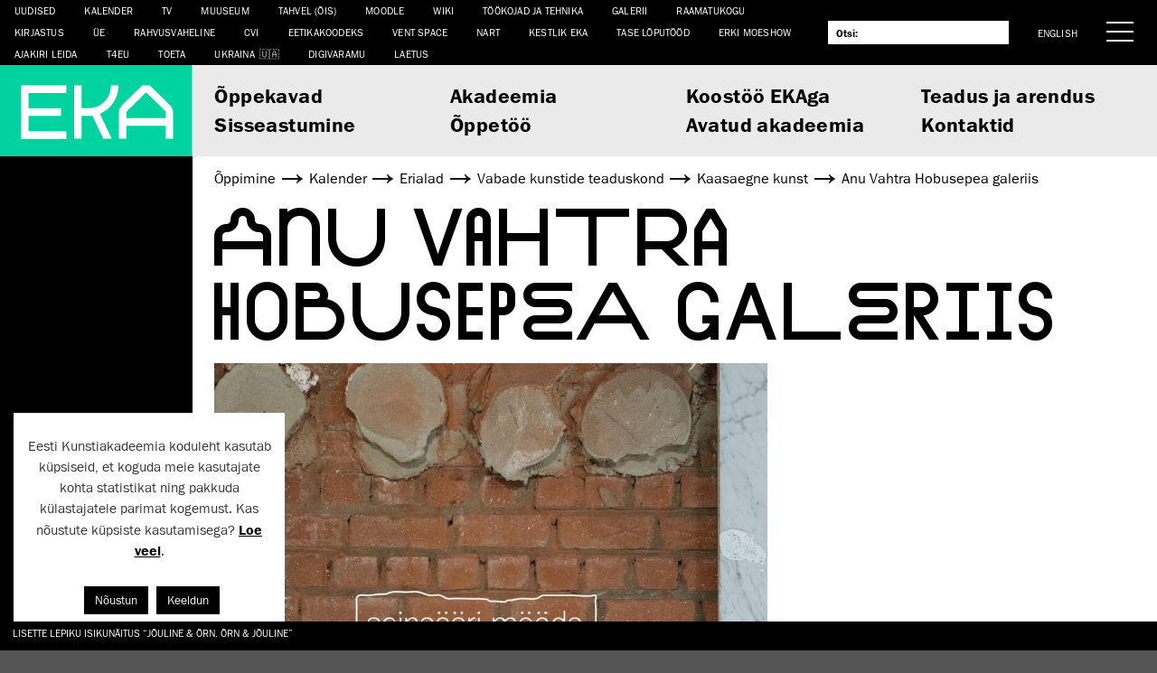

--- FILE ---
content_type: text/html; charset=UTF-8
request_url: https://www.artun.ee/et/kalender/anu-vahtra-hobusepea-galeriis/
body_size: 16594
content:
<!doctype html>
<html lang="et">
  <head>
  	<meta charset="utf-8">
  	<meta http-equiv="x-ua-compatible" content="ie=edge">
  	<meta name="viewport" content="width=device-width, initial-scale=1, shrink-to-fit=no">
  	<title>Anu Vahtra Hobusepea galeriis &mdash; Eesti Kunstiakadeemia</title>
<link rel="alternate" href="https://www.artun.ee/et/kalender/anu-vahtra-hobusepea-galeriis/" hreflang="et" />
<link rel="alternate" href="https://www.artun.ee/en/calendar/anu-vahtra-in-hobusepea-gallery/" hreflang="en" />

<!-- The SEO Framework by Sybre Waaijer -->
<meta name="robots" content="max-snippet:-1,max-image-preview:large,max-video-preview:-1" />
<link rel="canonical" href="https://www.artun.ee/et/kalender/anu-vahtra-hobusepea-galeriis/" />
<link rel="shortlink" href="https://www.artun.ee/et/avaleht/?p=155422" />
<meta name="description" content="Neljap&auml;eval, 4. mail 2023 kell 17.00 avab Anu Vahtra Hobusepea galeriis isikn&auml;ituse &bdquo;seina&auml;&auml;ri m&ouml;&ouml;da, trepist alla, uksest v&auml;lja&ldquo;. N&auml;itus j&auml;&auml;b avatuks 29." />
<meta property="og:type" content="article" />
<meta property="og:locale" content="et_EE" />
<meta property="og:site_name" content="Eesti Kunstiakadeemia" />
<meta property="og:title" content="Anu Vahtra Hobusepea galeriis &mdash; Eesti Kunstiakadeemia" />
<meta property="og:description" content="Neljap&auml;eval, 4. mail 2023 kell 17.00 avab Anu Vahtra Hobusepea galeriis isikn&auml;ituse &bdquo;seina&auml;&auml;ri m&ouml;&ouml;da, trepist alla, uksest v&auml;lja&ldquo;. N&auml;itus j&auml;&auml;b avatuks 29. maini 2023. N&auml;itus &bdquo;seina&auml;&auml;ri m&ouml;&ouml;da&#8230;" />
<meta property="og:url" content="https://www.artun.ee/et/kalender/anu-vahtra-hobusepea-galeriis/" />
<meta property="og:image" content="https://www.artun.ee/app/uploads/2023/04/Anu-vahtra.jpg" />
<meta property="og:image:width" content="2048" />
<meta property="og:image:height" content="2048" />
<meta property="article:published_time" content="2023-04-28T08:43:48+00:00" />
<meta property="article:modified_time" content="2023-05-08T10:24:31+00:00" />
<meta property="article:publisher" content="https://www.facebook.com/Eestikunstiakadeemia" />
<meta name="twitter:card" content="summary_large_image" />
<meta name="twitter:site" content="@kunstiakadeemia" />
<meta name="twitter:title" content="Anu Vahtra Hobusepea galeriis &mdash; Eesti Kunstiakadeemia" />
<meta name="twitter:description" content="Neljap&auml;eval, 4. mail 2023 kell 17.00 avab Anu Vahtra Hobusepea galeriis isikn&auml;ituse &bdquo;seina&auml;&auml;ri m&ouml;&ouml;da, trepist alla, uksest v&auml;lja&ldquo;. N&auml;itus j&auml;&auml;b avatuks 29. maini 2023. N&auml;itus &bdquo;seina&auml;&auml;ri m&ouml;&ouml;da&#8230;" />
<meta name="twitter:image" content="https://www.artun.ee/app/uploads/2023/04/Anu-vahtra.jpg" />
<meta name="google-site-verification" content="G0i9TAXZbSFZ9tyVSr-GaHDrNhkiRAdvq8898NoR3Ag" />
<script type="application/ld+json">{"@context":"https://schema.org","@graph":[{"@type":"WebSite","@id":"https://www.artun.ee/et/avaleht/#/schema/WebSite","url":"https://www.artun.ee/et/avaleht/","name":"Eesti Kunstiakadeemia","description":"Kunst Disain Arhitektuur Teadus","inLanguage":"et","potentialAction":{"@type":"SearchAction","target":{"@type":"EntryPoint","urlTemplate":"https://www.artun.ee/et/otsing/{search_term_string}/"},"query-input":"required name=search_term_string"},"publisher":{"@type":"Organization","@id":"https://www.artun.ee/et/avaleht/#/schema/Organization","name":"Eesti Kunstiakadeemia","url":"https://www.artun.ee/et/avaleht/"}},{"@type":"WebPage","@id":"https://www.artun.ee/et/kalender/anu-vahtra-hobusepea-galeriis/","url":"https://www.artun.ee/et/kalender/anu-vahtra-hobusepea-galeriis/","name":"Anu Vahtra Hobusepea galeriis &mdash; Eesti Kunstiakadeemia","description":"Neljap&auml;eval, 4. mail 2023 kell 17.00 avab Anu Vahtra Hobusepea galeriis isikn&auml;ituse &bdquo;seina&auml;&auml;ri m&ouml;&ouml;da, trepist alla, uksest v&auml;lja&ldquo;. N&auml;itus j&auml;&auml;b avatuks 29.","inLanguage":"et","isPartOf":{"@id":"https://www.artun.ee/et/avaleht/#/schema/WebSite"},"breadcrumb":{"@type":"BreadcrumbList","@id":"https://www.artun.ee/et/avaleht/#/schema/BreadcrumbList","itemListElement":[{"@type":"ListItem","position":1,"item":"https://www.artun.ee/et/avaleht/","name":"Eesti Kunstiakadeemia"},{"@type":"ListItem","position":2,"item":"https://www.artun.ee/et/kategooria/erialad/","name":"Rubriik: Erialad"},{"@type":"ListItem","position":3,"item":"https://www.artun.ee/et/kategooria/erialad/vabade-kunstide-teaduskond/","name":"Rubriik: Vabade kunstide teaduskond"},{"@type":"ListItem","position":4,"item":"https://www.artun.ee/et/kategooria/erialad/vabade-kunstide-teaduskond/kaasaegne-kunst/","name":"Rubriik: Kaasaegne kunst"},{"@type":"ListItem","position":5,"name":"Anu Vahtra Hobusepea galeriis"}]},"potentialAction":{"@type":"ReadAction","target":"https://www.artun.ee/et/kalender/anu-vahtra-hobusepea-galeriis/"},"datePublished":"2023-04-28T08:43:48+00:00","dateModified":"2023-05-08T10:24:31+00:00"}]}</script>
<!-- / The SEO Framework by Sybre Waaijer | 2.02ms meta | 0.05ms boot -->

<link rel='dns-prefetch' href='//client.crisp.chat' />
		<!-- This site uses the Google Analytics by ExactMetrics plugin v8.1.0 - Using Analytics tracking - https://www.exactmetrics.com/ -->
							<script src="//www.googletagmanager.com/gtag/js?id=G-J3KNK7PQBF"  data-cfasync="false" data-wpfc-render="false" type="text/javascript" async></script>
			<script data-cfasync="false" data-wpfc-render="false" type="text/javascript">
				var em_version = '8.1.0';
				var em_track_user = true;
				var em_no_track_reason = '';
								var ExactMetricsDefaultLocations = {"page_location":"https:\/\/www.artun.ee\/et\/kalender\/anu-vahtra-hobusepea-galeriis\/"};
				if ( typeof ExactMetricsPrivacyGuardFilter === 'function' ) {
					var ExactMetricsLocations = (typeof ExactMetricsExcludeQuery === 'object') ? ExactMetricsPrivacyGuardFilter( ExactMetricsExcludeQuery ) : ExactMetricsPrivacyGuardFilter( ExactMetricsDefaultLocations );
				} else {
					var ExactMetricsLocations = (typeof ExactMetricsExcludeQuery === 'object') ? ExactMetricsExcludeQuery : ExactMetricsDefaultLocations;
				}

								var disableStrs = [
										'ga-disable-G-J3KNK7PQBF',
									];

				/* Function to detect opted out users */
				function __gtagTrackerIsOptedOut() {
					for (var index = 0; index < disableStrs.length; index++) {
						if (document.cookie.indexOf(disableStrs[index] + '=true') > -1) {
							return true;
						}
					}

					return false;
				}

				/* Disable tracking if the opt-out cookie exists. */
				if (__gtagTrackerIsOptedOut()) {
					for (var index = 0; index < disableStrs.length; index++) {
						window[disableStrs[index]] = true;
					}
				}

				/* Opt-out function */
				function __gtagTrackerOptout() {
					for (var index = 0; index < disableStrs.length; index++) {
						document.cookie = disableStrs[index] + '=true; expires=Thu, 31 Dec 2099 23:59:59 UTC; path=/';
						window[disableStrs[index]] = true;
					}
				}

				if ('undefined' === typeof gaOptout) {
					function gaOptout() {
						__gtagTrackerOptout();
					}
				}
								window.dataLayer = window.dataLayer || [];

				window.ExactMetricsDualTracker = {
					helpers: {},
					trackers: {},
				};
				if (em_track_user) {
					function __gtagDataLayer() {
						dataLayer.push(arguments);
					}

					function __gtagTracker(type, name, parameters) {
						if (!parameters) {
							parameters = {};
						}

						if (parameters.send_to) {
							__gtagDataLayer.apply(null, arguments);
							return;
						}

						if (type === 'event') {
														parameters.send_to = exactmetrics_frontend.v4_id;
							var hookName = name;
							if (typeof parameters['event_category'] !== 'undefined') {
								hookName = parameters['event_category'] + ':' + name;
							}

							if (typeof ExactMetricsDualTracker.trackers[hookName] !== 'undefined') {
								ExactMetricsDualTracker.trackers[hookName](parameters);
							} else {
								__gtagDataLayer('event', name, parameters);
							}
							
						} else {
							__gtagDataLayer.apply(null, arguments);
						}
					}

					__gtagTracker('js', new Date());
					__gtagTracker('set', {
						'developer_id.dNDMyYj': true,
											});
					if ( ExactMetricsLocations.page_location ) {
						__gtagTracker('set', ExactMetricsLocations);
					}
										__gtagTracker('config', 'G-J3KNK7PQBF', {"forceSSL":"true"} );
															window.gtag = __gtagTracker;										(function () {
						/* https://developers.google.com/analytics/devguides/collection/analyticsjs/ */
						/* ga and __gaTracker compatibility shim. */
						var noopfn = function () {
							return null;
						};
						var newtracker = function () {
							return new Tracker();
						};
						var Tracker = function () {
							return null;
						};
						var p = Tracker.prototype;
						p.get = noopfn;
						p.set = noopfn;
						p.send = function () {
							var args = Array.prototype.slice.call(arguments);
							args.unshift('send');
							__gaTracker.apply(null, args);
						};
						var __gaTracker = function () {
							var len = arguments.length;
							if (len === 0) {
								return;
							}
							var f = arguments[len - 1];
							if (typeof f !== 'object' || f === null || typeof f.hitCallback !== 'function') {
								if ('send' === arguments[0]) {
									var hitConverted, hitObject = false, action;
									if ('event' === arguments[1]) {
										if ('undefined' !== typeof arguments[3]) {
											hitObject = {
												'eventAction': arguments[3],
												'eventCategory': arguments[2],
												'eventLabel': arguments[4],
												'value': arguments[5] ? arguments[5] : 1,
											}
										}
									}
									if ('pageview' === arguments[1]) {
										if ('undefined' !== typeof arguments[2]) {
											hitObject = {
												'eventAction': 'page_view',
												'page_path': arguments[2],
											}
										}
									}
									if (typeof arguments[2] === 'object') {
										hitObject = arguments[2];
									}
									if (typeof arguments[5] === 'object') {
										Object.assign(hitObject, arguments[5]);
									}
									if ('undefined' !== typeof arguments[1].hitType) {
										hitObject = arguments[1];
										if ('pageview' === hitObject.hitType) {
											hitObject.eventAction = 'page_view';
										}
									}
									if (hitObject) {
										action = 'timing' === arguments[1].hitType ? 'timing_complete' : hitObject.eventAction;
										hitConverted = mapArgs(hitObject);
										__gtagTracker('event', action, hitConverted);
									}
								}
								return;
							}

							function mapArgs(args) {
								var arg, hit = {};
								var gaMap = {
									'eventCategory': 'event_category',
									'eventAction': 'event_action',
									'eventLabel': 'event_label',
									'eventValue': 'event_value',
									'nonInteraction': 'non_interaction',
									'timingCategory': 'event_category',
									'timingVar': 'name',
									'timingValue': 'value',
									'timingLabel': 'event_label',
									'page': 'page_path',
									'location': 'page_location',
									'title': 'page_title',
									'referrer' : 'page_referrer',
								};
								for (arg in args) {
																		if (!(!args.hasOwnProperty(arg) || !gaMap.hasOwnProperty(arg))) {
										hit[gaMap[arg]] = args[arg];
									} else {
										hit[arg] = args[arg];
									}
								}
								return hit;
							}

							try {
								f.hitCallback();
							} catch (ex) {
							}
						};
						__gaTracker.create = newtracker;
						__gaTracker.getByName = newtracker;
						__gaTracker.getAll = function () {
							return [];
						};
						__gaTracker.remove = noopfn;
						__gaTracker.loaded = true;
						window['__gaTracker'] = __gaTracker;
					})();
									} else {
										console.log("");
					(function () {
						function __gtagTracker() {
							return null;
						}

						window['__gtagTracker'] = __gtagTracker;
						window['gtag'] = __gtagTracker;
					})();
									}
			</script>
				<!-- / Google Analytics by ExactMetrics -->
		<script type="text/javascript">
/* <![CDATA[ */
window._wpemojiSettings = {"baseUrl":"https:\/\/s.w.org\/images\/core\/emoji\/15.0.3\/72x72\/","ext":".png","svgUrl":"https:\/\/s.w.org\/images\/core\/emoji\/15.0.3\/svg\/","svgExt":".svg","source":{"concatemoji":"https:\/\/www.artun.ee\/wp\/wp-includes\/js\/wp-emoji-release.min.js?ver=6.6-alpha-58113"}};
/*! This file is auto-generated */
!function(i,n){var o,s,e;function c(e){try{var t={supportTests:e,timestamp:(new Date).valueOf()};sessionStorage.setItem(o,JSON.stringify(t))}catch(e){}}function p(e,t,n){e.clearRect(0,0,e.canvas.width,e.canvas.height),e.fillText(t,0,0);var t=new Uint32Array(e.getImageData(0,0,e.canvas.width,e.canvas.height).data),r=(e.clearRect(0,0,e.canvas.width,e.canvas.height),e.fillText(n,0,0),new Uint32Array(e.getImageData(0,0,e.canvas.width,e.canvas.height).data));return t.every(function(e,t){return e===r[t]})}function u(e,t,n){switch(t){case"flag":return n(e,"\ud83c\udff3\ufe0f\u200d\u26a7\ufe0f","\ud83c\udff3\ufe0f\u200b\u26a7\ufe0f")?!1:!n(e,"\ud83c\uddfa\ud83c\uddf3","\ud83c\uddfa\u200b\ud83c\uddf3")&&!n(e,"\ud83c\udff4\udb40\udc67\udb40\udc62\udb40\udc65\udb40\udc6e\udb40\udc67\udb40\udc7f","\ud83c\udff4\u200b\udb40\udc67\u200b\udb40\udc62\u200b\udb40\udc65\u200b\udb40\udc6e\u200b\udb40\udc67\u200b\udb40\udc7f");case"emoji":return!n(e,"\ud83d\udc26\u200d\u2b1b","\ud83d\udc26\u200b\u2b1b")}return!1}function f(e,t,n){var r="undefined"!=typeof WorkerGlobalScope&&self instanceof WorkerGlobalScope?new OffscreenCanvas(300,150):i.createElement("canvas"),a=r.getContext("2d",{willReadFrequently:!0}),o=(a.textBaseline="top",a.font="600 32px Arial",{});return e.forEach(function(e){o[e]=t(a,e,n)}),o}function t(e){var t=i.createElement("script");t.src=e,t.defer=!0,i.head.appendChild(t)}"undefined"!=typeof Promise&&(o="wpEmojiSettingsSupports",s=["flag","emoji"],n.supports={everything:!0,everythingExceptFlag:!0},e=new Promise(function(e){i.addEventListener("DOMContentLoaded",e,{once:!0})}),new Promise(function(t){var n=function(){try{var e=JSON.parse(sessionStorage.getItem(o));if("object"==typeof e&&"number"==typeof e.timestamp&&(new Date).valueOf()<e.timestamp+604800&&"object"==typeof e.supportTests)return e.supportTests}catch(e){}return null}();if(!n){if("undefined"!=typeof Worker&&"undefined"!=typeof OffscreenCanvas&&"undefined"!=typeof URL&&URL.createObjectURL&&"undefined"!=typeof Blob)try{var e="postMessage("+f.toString()+"("+[JSON.stringify(s),u.toString(),p.toString()].join(",")+"));",r=new Blob([e],{type:"text/javascript"}),a=new Worker(URL.createObjectURL(r),{name:"wpTestEmojiSupports"});return void(a.onmessage=function(e){c(n=e.data),a.terminate(),t(n)})}catch(e){}c(n=f(s,u,p))}t(n)}).then(function(e){for(var t in e)n.supports[t]=e[t],n.supports.everything=n.supports.everything&&n.supports[t],"flag"!==t&&(n.supports.everythingExceptFlag=n.supports.everythingExceptFlag&&n.supports[t]);n.supports.everythingExceptFlag=n.supports.everythingExceptFlag&&!n.supports.flag,n.DOMReady=!1,n.readyCallback=function(){n.DOMReady=!0}}).then(function(){return e}).then(function(){var e;n.supports.everything||(n.readyCallback(),(e=n.source||{}).concatemoji?t(e.concatemoji):e.wpemoji&&e.twemoji&&(t(e.twemoji),t(e.wpemoji)))}))}((window,document),window._wpemojiSettings);
/* ]]> */
</script>
<style id='wp-emoji-styles-inline-css' type='text/css'>

	img.wp-smiley, img.emoji {
		display: inline !important;
		border: none !important;
		box-shadow: none !important;
		height: 1em !important;
		width: 1em !important;
		margin: 0 0.07em !important;
		vertical-align: -0.1em !important;
		background: none !important;
		padding: 0 !important;
	}
</style>
<link rel='stylesheet' id='wp-block-library-css' href='https://www.artun.ee/wp/wp-includes/css/dist/block-library/style.min.css?ver=6.6-alpha-58113' type='text/css' media='all' />
<style id='pdfemb-pdf-embedder-viewer-style-inline-css' type='text/css'>
.wp-block-pdfemb-pdf-embedder-viewer{max-width:none}

</style>
<style id='global-styles-inline-css' type='text/css'>
body{--wp--preset--color--black: #000000;--wp--preset--color--cyan-bluish-gray: #abb8c3;--wp--preset--color--white: #ffffff;--wp--preset--color--pale-pink: #f78da7;--wp--preset--color--vivid-red: #cf2e2e;--wp--preset--color--luminous-vivid-orange: #ff6900;--wp--preset--color--luminous-vivid-amber: #fcb900;--wp--preset--color--light-green-cyan: #7bdcb5;--wp--preset--color--vivid-green-cyan: #00d084;--wp--preset--color--pale-cyan-blue: #8ed1fc;--wp--preset--color--vivid-cyan-blue: #0693e3;--wp--preset--color--vivid-purple: #9b51e0;--wp--preset--gradient--vivid-cyan-blue-to-vivid-purple: linear-gradient(135deg,rgba(6,147,227,1) 0%,rgb(155,81,224) 100%);--wp--preset--gradient--light-green-cyan-to-vivid-green-cyan: linear-gradient(135deg,rgb(122,220,180) 0%,rgb(0,208,130) 100%);--wp--preset--gradient--luminous-vivid-amber-to-luminous-vivid-orange: linear-gradient(135deg,rgba(252,185,0,1) 0%,rgba(255,105,0,1) 100%);--wp--preset--gradient--luminous-vivid-orange-to-vivid-red: linear-gradient(135deg,rgba(255,105,0,1) 0%,rgb(207,46,46) 100%);--wp--preset--gradient--very-light-gray-to-cyan-bluish-gray: linear-gradient(135deg,rgb(238,238,238) 0%,rgb(169,184,195) 100%);--wp--preset--gradient--cool-to-warm-spectrum: linear-gradient(135deg,rgb(74,234,220) 0%,rgb(151,120,209) 20%,rgb(207,42,186) 40%,rgb(238,44,130) 60%,rgb(251,105,98) 80%,rgb(254,248,76) 100%);--wp--preset--gradient--blush-light-purple: linear-gradient(135deg,rgb(255,206,236) 0%,rgb(152,150,240) 100%);--wp--preset--gradient--blush-bordeaux: linear-gradient(135deg,rgb(254,205,165) 0%,rgb(254,45,45) 50%,rgb(107,0,62) 100%);--wp--preset--gradient--luminous-dusk: linear-gradient(135deg,rgb(255,203,112) 0%,rgb(199,81,192) 50%,rgb(65,88,208) 100%);--wp--preset--gradient--pale-ocean: linear-gradient(135deg,rgb(255,245,203) 0%,rgb(182,227,212) 50%,rgb(51,167,181) 100%);--wp--preset--gradient--electric-grass: linear-gradient(135deg,rgb(202,248,128) 0%,rgb(113,206,126) 100%);--wp--preset--gradient--midnight: linear-gradient(135deg,rgb(2,3,129) 0%,rgb(40,116,252) 100%);--wp--preset--font-size--small: 13px;--wp--preset--font-size--medium: 20px;--wp--preset--font-size--large: 36px;--wp--preset--font-size--x-large: 42px;--wp--preset--spacing--20: 0.44rem;--wp--preset--spacing--30: 0.67rem;--wp--preset--spacing--40: 1rem;--wp--preset--spacing--50: 1.5rem;--wp--preset--spacing--60: 2.25rem;--wp--preset--spacing--70: 3.38rem;--wp--preset--spacing--80: 5.06rem;--wp--preset--shadow--natural: 6px 6px 9px rgba(0, 0, 0, 0.2);--wp--preset--shadow--deep: 12px 12px 50px rgba(0, 0, 0, 0.4);--wp--preset--shadow--sharp: 6px 6px 0px rgba(0, 0, 0, 0.2);--wp--preset--shadow--outlined: 6px 6px 0px -3px rgba(255, 255, 255, 1), 6px 6px rgba(0, 0, 0, 1);--wp--preset--shadow--crisp: 6px 6px 0px rgba(0, 0, 0, 1);}body { margin: 0; }.wp-site-blocks > .alignleft { float: left; margin-right: 2em; }.wp-site-blocks > .alignright { float: right; margin-left: 2em; }.wp-site-blocks > .aligncenter { justify-content: center; margin-left: auto; margin-right: auto; }:where(.is-layout-flex){gap: 0.5em;}:where(.is-layout-grid){gap: 0.5em;}body .is-layout-flow > .alignleft{float: left;margin-inline-start: 0;margin-inline-end: 2em;}body .is-layout-flow > .alignright{float: right;margin-inline-start: 2em;margin-inline-end: 0;}body .is-layout-flow > .aligncenter{margin-left: auto !important;margin-right: auto !important;}body .is-layout-constrained > .alignleft{float: left;margin-inline-start: 0;margin-inline-end: 2em;}body .is-layout-constrained > .alignright{float: right;margin-inline-start: 2em;margin-inline-end: 0;}body .is-layout-constrained > .aligncenter{margin-left: auto !important;margin-right: auto !important;}body .is-layout-constrained > :where(:not(.alignleft):not(.alignright):not(.alignfull)){margin-left: auto !important;margin-right: auto !important;}body .is-layout-flex{display: flex;}body .is-layout-flex{flex-wrap: wrap;align-items: center;}body .is-layout-flex > *{margin: 0;}body .is-layout-grid{display: grid;}body .is-layout-grid > *{margin: 0;}body{padding-top: 0px;padding-right: 0px;padding-bottom: 0px;padding-left: 0px;}a:where(:not(.wp-element-button)){text-decoration: underline;}.wp-element-button, .wp-block-button__link{background-color: #32373c;border-width: 0;color: #fff;font-family: inherit;font-size: inherit;line-height: inherit;padding: calc(0.667em + 2px) calc(1.333em + 2px);text-decoration: none;}.has-black-color{color: var(--wp--preset--color--black) !important;}.has-cyan-bluish-gray-color{color: var(--wp--preset--color--cyan-bluish-gray) !important;}.has-white-color{color: var(--wp--preset--color--white) !important;}.has-pale-pink-color{color: var(--wp--preset--color--pale-pink) !important;}.has-vivid-red-color{color: var(--wp--preset--color--vivid-red) !important;}.has-luminous-vivid-orange-color{color: var(--wp--preset--color--luminous-vivid-orange) !important;}.has-luminous-vivid-amber-color{color: var(--wp--preset--color--luminous-vivid-amber) !important;}.has-light-green-cyan-color{color: var(--wp--preset--color--light-green-cyan) !important;}.has-vivid-green-cyan-color{color: var(--wp--preset--color--vivid-green-cyan) !important;}.has-pale-cyan-blue-color{color: var(--wp--preset--color--pale-cyan-blue) !important;}.has-vivid-cyan-blue-color{color: var(--wp--preset--color--vivid-cyan-blue) !important;}.has-vivid-purple-color{color: var(--wp--preset--color--vivid-purple) !important;}.has-black-background-color{background-color: var(--wp--preset--color--black) !important;}.has-cyan-bluish-gray-background-color{background-color: var(--wp--preset--color--cyan-bluish-gray) !important;}.has-white-background-color{background-color: var(--wp--preset--color--white) !important;}.has-pale-pink-background-color{background-color: var(--wp--preset--color--pale-pink) !important;}.has-vivid-red-background-color{background-color: var(--wp--preset--color--vivid-red) !important;}.has-luminous-vivid-orange-background-color{background-color: var(--wp--preset--color--luminous-vivid-orange) !important;}.has-luminous-vivid-amber-background-color{background-color: var(--wp--preset--color--luminous-vivid-amber) !important;}.has-light-green-cyan-background-color{background-color: var(--wp--preset--color--light-green-cyan) !important;}.has-vivid-green-cyan-background-color{background-color: var(--wp--preset--color--vivid-green-cyan) !important;}.has-pale-cyan-blue-background-color{background-color: var(--wp--preset--color--pale-cyan-blue) !important;}.has-vivid-cyan-blue-background-color{background-color: var(--wp--preset--color--vivid-cyan-blue) !important;}.has-vivid-purple-background-color{background-color: var(--wp--preset--color--vivid-purple) !important;}.has-black-border-color{border-color: var(--wp--preset--color--black) !important;}.has-cyan-bluish-gray-border-color{border-color: var(--wp--preset--color--cyan-bluish-gray) !important;}.has-white-border-color{border-color: var(--wp--preset--color--white) !important;}.has-pale-pink-border-color{border-color: var(--wp--preset--color--pale-pink) !important;}.has-vivid-red-border-color{border-color: var(--wp--preset--color--vivid-red) !important;}.has-luminous-vivid-orange-border-color{border-color: var(--wp--preset--color--luminous-vivid-orange) !important;}.has-luminous-vivid-amber-border-color{border-color: var(--wp--preset--color--luminous-vivid-amber) !important;}.has-light-green-cyan-border-color{border-color: var(--wp--preset--color--light-green-cyan) !important;}.has-vivid-green-cyan-border-color{border-color: var(--wp--preset--color--vivid-green-cyan) !important;}.has-pale-cyan-blue-border-color{border-color: var(--wp--preset--color--pale-cyan-blue) !important;}.has-vivid-cyan-blue-border-color{border-color: var(--wp--preset--color--vivid-cyan-blue) !important;}.has-vivid-purple-border-color{border-color: var(--wp--preset--color--vivid-purple) !important;}.has-vivid-cyan-blue-to-vivid-purple-gradient-background{background: var(--wp--preset--gradient--vivid-cyan-blue-to-vivid-purple) !important;}.has-light-green-cyan-to-vivid-green-cyan-gradient-background{background: var(--wp--preset--gradient--light-green-cyan-to-vivid-green-cyan) !important;}.has-luminous-vivid-amber-to-luminous-vivid-orange-gradient-background{background: var(--wp--preset--gradient--luminous-vivid-amber-to-luminous-vivid-orange) !important;}.has-luminous-vivid-orange-to-vivid-red-gradient-background{background: var(--wp--preset--gradient--luminous-vivid-orange-to-vivid-red) !important;}.has-very-light-gray-to-cyan-bluish-gray-gradient-background{background: var(--wp--preset--gradient--very-light-gray-to-cyan-bluish-gray) !important;}.has-cool-to-warm-spectrum-gradient-background{background: var(--wp--preset--gradient--cool-to-warm-spectrum) !important;}.has-blush-light-purple-gradient-background{background: var(--wp--preset--gradient--blush-light-purple) !important;}.has-blush-bordeaux-gradient-background{background: var(--wp--preset--gradient--blush-bordeaux) !important;}.has-luminous-dusk-gradient-background{background: var(--wp--preset--gradient--luminous-dusk) !important;}.has-pale-ocean-gradient-background{background: var(--wp--preset--gradient--pale-ocean) !important;}.has-electric-grass-gradient-background{background: var(--wp--preset--gradient--electric-grass) !important;}.has-midnight-gradient-background{background: var(--wp--preset--gradient--midnight) !important;}.has-small-font-size{font-size: var(--wp--preset--font-size--small) !important;}.has-medium-font-size{font-size: var(--wp--preset--font-size--medium) !important;}.has-large-font-size{font-size: var(--wp--preset--font-size--large) !important;}.has-x-large-font-size{font-size: var(--wp--preset--font-size--x-large) !important;}
.wp-block-navigation a:where(:not(.wp-element-button)){color: inherit;}
:where(.wp-block-post-template.is-layout-flex){gap: 1.25em;}:where(.wp-block-post-template.is-layout-grid){gap: 1.25em;}
:where(.wp-block-columns.is-layout-flex){gap: 2em;}:where(.wp-block-columns.is-layout-grid){gap: 2em;}
.wp-block-pullquote{font-size: 1.5em;line-height: 1.6;}
</style>
<link rel='stylesheet' id='cookie-law-info-css' href='https://www.artun.ee/app/plugins/cookie-law-info/legacy/public/css/cookie-law-info-public.css?ver=3.2.7' type='text/css' media='all' />
<link rel='stylesheet' id='cookie-law-info-gdpr-css' href='https://www.artun.ee/app/plugins/cookie-law-info/legacy/public/css/cookie-law-info-gdpr.css?ver=3.2.7' type='text/css' media='all' />
<link rel='stylesheet' id='mailerlite_forms.css-css' href='https://www.artun.ee/app/plugins/official-mailerlite-sign-up-forms/assets/css/mailerlite_forms.css?ver=1.7.13' type='text/css' media='all' />
<link rel='stylesheet' id='sharebear-css' href='https://www.artun.ee/app/plugins/sharebear-pro/assets/css/sharebear.css?ver=6.6-alpha-58113' type='text/css' media='all' />
<link rel='stylesheet' id='sage/main.css-css' href='https://www.artun.ee/app/themes/eka2017/dist/styles/main_d7f0586f.css' type='text/css' media='all' />
<script type="text/javascript" src="https://www.artun.ee/app/plugins/google-analytics-dashboard-for-wp/assets/js/frontend-gtag.min.js?ver=8.1.0" id="exactmetrics-frontend-script-js" async="async" data-wp-strategy="async"></script>
<script data-cfasync="false" data-wpfc-render="false" type="text/javascript" id='exactmetrics-frontend-script-js-extra'>/* <![CDATA[ */
var exactmetrics_frontend = {"js_events_tracking":"true","download_extensions":"zip,mp3,mpeg,pdf,docx,pptx,xlsx,rar","inbound_paths":"[{\"path\":\"\\\/go\\\/\",\"label\":\"affiliate\"},{\"path\":\"\\\/recommend\\\/\",\"label\":\"affiliate\"}]","home_url":"https:\/\/www.artun.ee","hash_tracking":"false","v4_id":"G-J3KNK7PQBF"};/* ]]> */
</script>
<script type="text/javascript" src="https://www.artun.ee/wp/wp-includes/js/jquery/jquery.min.js?ver=3.7.1" id="jquery-core-js"></script>
<script type="text/javascript" id="jquery-migrate-js-before">
/* <![CDATA[ */
jQuery.migrateMute = true;
/* ]]> */
</script>
<script type="text/javascript" src="https://www.artun.ee/wp/wp-includes/js/jquery/jquery-migrate.min.js?ver=3.4.1" id="jquery-migrate-js"></script>
<script type="text/javascript" id="cookie-law-info-js-extra">
/* <![CDATA[ */
var Cli_Data = {"nn_cookie_ids":[],"cookielist":[],"non_necessary_cookies":[],"ccpaEnabled":"","ccpaRegionBased":"","ccpaBarEnabled":"","strictlyEnabled":["necessary","obligatoire"],"ccpaType":"gdpr","js_blocking":"1","custom_integration":"","triggerDomRefresh":"","secure_cookies":""};
var cli_cookiebar_settings = {"animate_speed_hide":"500","animate_speed_show":"500","background":"#FFF","border":"#b1a6a6c2","border_on":"","button_1_button_colour":"#000000","button_1_button_hover":"#000000","button_1_link_colour":"#fff","button_1_as_button":"1","button_1_new_win":"","button_2_button_colour":"#333","button_2_button_hover":"#292929","button_2_link_colour":"#000000","button_2_as_button":"","button_2_hidebar":"1","button_3_button_colour":"#000000","button_3_button_hover":"#000000","button_3_link_colour":"#ffffff","button_3_as_button":"1","button_3_new_win":"","button_4_button_colour":"#000","button_4_button_hover":"#000000","button_4_link_colour":"#333333","button_4_as_button":"","button_7_button_colour":"#61a229","button_7_button_hover":"#4e8221","button_7_link_colour":"#fff","button_7_as_button":"1","button_7_new_win":"","font_family":"inherit","header_fix":"","notify_animate_hide":"1","notify_animate_show":"","notify_div_id":"#cookie-law-info-bar","notify_position_horizontal":"right","notify_position_vertical":"bottom","scroll_close":"","scroll_close_reload":"","accept_close_reload":"","reject_close_reload":"","showagain_tab":"1","showagain_background":"#fff","showagain_border":"#000","showagain_div_id":"#cookie-law-info-again","showagain_x_position":"0px","text":"#333333","show_once_yn":"","show_once":"10000","logging_on":"","as_popup":"","popup_overlay":"1","bar_heading_text":"","cookie_bar_as":"widget","popup_showagain_position":"bottom-right","widget_position":"left"};
var log_object = {"ajax_url":"https:\/\/www.artun.ee\/wp\/wp-admin\/admin-ajax.php"};
/* ]]> */
</script>
<script type="text/javascript" src="https://www.artun.ee/app/plugins/cookie-law-info/legacy/public/js/cookie-law-info-public.js?ver=3.2.7" id="cookie-law-info-js"></script>
<link rel="https://api.w.org/" href="https://www.artun.ee/wp-json/" /><link rel="alternate" type="application/json" href="https://www.artun.ee/wp-json/wp/v2/eka_calendar/155422" /><link rel="EditURI" type="application/rsd+xml" title="RSD" href="https://www.artun.ee/wp/xmlrpc.php?rsd" />
<link rel="alternate" type="application/json+oembed" href="https://www.artun.ee/wp-json/oembed/1.0/embed?url=https%3A%2F%2Fwww.artun.ee%2Fet%2Fkalender%2Fanu-vahtra-hobusepea-galeriis%2F" />
<link rel="alternate" type="text/xml+oembed" href="https://www.artun.ee/wp-json/oembed/1.0/embed?url=https%3A%2F%2Fwww.artun.ee%2Fet%2Fkalender%2Fanu-vahtra-hobusepea-galeriis%2F&#038;format=xml" />
            <!-- MailerLite Universal -->
            <script>
                (function (m, a, i, l, e, r) {
                    m['MailerLiteObject'] = e;

                    function f() {
                        var c = {a: arguments, q: []};
                        var r = this.push(c);
                        return "number" != typeof r ? r : f.bind(c.q);
                    }

                    f.q = f.q || [];
                    m[e] = m[e] || f.bind(f.q);
                    m[e].q = m[e].q || f.q;
                    r = a.createElement(i);
                    var _ = a.getElementsByTagName(i)[0];
                    r.async = 1;
                    r.src = l + '?' + (~~(new Date().getTime() / 10000000));
                    _.parentNode.insertBefore(r, _);
                })(window, document, 'script', 'https://static.mailerlite.com/js/universal.js', 'ml');

                var ml_account = ml('accounts', '415261', 'x2p8o5g3l4', 'load');
            </script>
            <!-- End MailerLite Universal -->
        <meta name="facebook-domain-verification" content="fo0ortt0zbgq34wpq7tjdl5g3vm6gk" />		<style>
			.algolia-search-highlight {
				background-color: #fffbcc;
				border-radius: 2px;
				font-style: normal;
			}
		</style>
				<style type="text/css" id="wp-custom-css">
			.wp-block-media-text__media img {
	height: auto !important;
}

.has-small-line-height {
	line-height: 1.4285rem !important;
}

.ua-flag::after {
  content: "\1F1FA\1F1E6";
	margin-left: 5px;
}

		</style>
		  	<link rel="icon" href="https://www.artun.ee/app/themes/eka2017/dist/images/favicon_7b1b3580.ico" type="image/x-icon" />
    <script type="text/javascript">
    	function getLangCode () { 
    		return "et";
    	}
    </script>
	<!-- Facebook Pixel Code -->
	<script>
	!function(f,b,e,v,n,t,s)
	{if(f.fbq)return;n=f.fbq=function(){n.callMethod?
	n.callMethod.apply(n,arguments):n.queue.push(arguments)};
	if(!f._fbq)f._fbq=n;n.push=n;n.loaded=!0;n.version='2.0';
	n.queue=[];t=b.createElement(e);t.async=!0;
	t.src=v;s=b.getElementsByTagName(e)[0];
	s.parentNode.insertBefore(t,s)}(window,document,'script',
	'https://connect.facebook.net/en_US/fbevents.js');
	fbq('init', '1666785060034847');
	fbq('init', '961938747341902');
	fbq('track', 'PageView');
	</script>
	<noscript>
	<img height="1" width="1"
	src="https://www.facebook.com/tr?id=1666785060034847&ev=PageView&noscript=1"
	/>
	<img height="1" width="1" 
	src="https://www.facebook.com/tr?id=961938747341902&ev=PageView
	&noscript=1"/>
	</noscript>
	<!-- End Facebook Pixel Code -->
	</head>
  <body class="eka_calendar-template-default single single-eka_calendar postid-155422 wp-embed-responsive anu-vahtra-hobusepea-galeriis app-data index-data singular-data single-data single-eka_calendar-data single-eka_calendar-anu-vahtra-hobusepea-galeriis-data">
    <div class="ui right vertical inverted menu sidebar desktop-tablet-only" id="mobile-right-sidebar">
      <a href="https://accounts.google.com/o/oauth2/auth?scope=https%3A%2F%2Fwww.googleapis.com%2Fauth%2Fuserinfo.email+https%3A%2F%2Fwww.googleapis.com%2Fauth%2Fuserinfo.profile&state=613368107d&redirect_uri=https%3A%2F%2Fwww.artun.ee%2Fapp%2Fplugins%2Feka-user-management%2Flogin.php&response_type=code&client_id=125836874115.apps.googleusercontent.com&hd=artun.ee" title="Logi sisse" class="item">Logi sisse</a><a  href="https://www.artun.ee/en/calendar/anu-vahtra-in-hobusepea-gallery/"  class="lang-item lang-item-775 lang-item-en lang-item-first item menu-english">English</a></li>
<a  href="https://www.artun.ee/sisseastumine/tere-tulemast/"  class="item menu-sisseastumine">Sisseastumine</a></li>
<a  href="/erialad"  class="item menu-erialad">Erialad</a></li>
<a  href="/kontaktid"  class="item menu-kontaktid">Kontaktid</a></li>
<a  href="https://www.artun.ee/akadeemia/akadeemiast/tutvustus/"  class="item menu-akadeemia">Akadeemia</a></li>
<a  href="/oppimine"  class="item menu-oppimine">Õppimine</a></li>
<a  href="https://www.artun.ee/teadus-ja-arendus/teadus/teadustegevus/"  class="item menu-teadus-ja-arendus">Teadus ja arendus</a></li>
<a  href="/avatud-akadeemia"  class="item menu-avatud-akadeemia">Avatud Akadeemia</a></li>
<a  href="https://tahvel.edu.ee/#/"  class="black-bg-menu-item item menu-tahvel-ois">Tahvel (ÕIS)</a></li>
<a  href="https://moodle.artun.ee/"  class="black-bg-menu-item item menu-moodle">Moodle</a></li>
    </div>
    <div class="ui top vertical inverted grey menu sidebar mobile-only" id="mobile-top-sidebar">
      <a href="https://accounts.google.com/o/oauth2/auth?scope=https%3A%2F%2Fwww.googleapis.com%2Fauth%2Fuserinfo.email+https%3A%2F%2Fwww.googleapis.com%2Fauth%2Fuserinfo.profile&state=613368107d&redirect_uri=https%3A%2F%2Fwww.artun.ee%2Fapp%2Fplugins%2Feka-user-management%2Flogin.php&response_type=code&client_id=125836874115.apps.googleusercontent.com&hd=artun.ee" title="Logi sisse" class="item">Logi sisse</a><a  href="https://www.artun.ee/en/calendar/anu-vahtra-in-hobusepea-gallery/"  class="lang-item lang-item-775 lang-item-en lang-item-first item menu-english">English</a></li>
<a  href="https://www.artun.ee/sisseastumine/tere-tulemast/"  class="item menu-sisseastumine">Sisseastumine</a></li>
<a  href="/erialad"  class="item menu-erialad">Erialad</a></li>
<a  href="/kontaktid"  class="item menu-kontaktid">Kontaktid</a></li>
<a  href="https://www.artun.ee/akadeemia/akadeemiast/tutvustus/"  class="item menu-akadeemia">Akadeemia</a></li>
<a  href="/oppimine"  class="item menu-oppimine">Õppimine</a></li>
<a  href="https://www.artun.ee/teadus-ja-arendus/teadus/teadustegevus/"  class="item menu-teadus-ja-arendus">Teadus ja arendus</a></li>
<a  href="/avatud-akadeemia"  class="item menu-avatud-akadeemia">Avatud Akadeemia</a></li>
<a  href="https://tahvel.edu.ee/#/"  class="black-bg-menu-item item menu-tahvel-ois">Tahvel (ÕIS)</a></li>
<a  href="https://moodle.artun.ee/"  class="black-bg-menu-item item menu-moodle">Moodle</a></li>
    </div>
    <header id="main-header grey-bg z9">
	<div class="ui fluid container grey-bg z9">
		<div class="ui mobile only middle aligned grid grey-bg z9">
			<div class="centered row grey-bg z9">
				<div class="four wide column grey-bg z9">
					<a href="https://www.artun.ee/et/avaleht/">
				    	<img class="ui fluid image z9" alt="Logo of the Estonian Academy of Arts" src="https://www.artun.ee/app/themes/eka2017/dist/images/estonian-academy-arts-logo_c0a1f5b2.svg">
					</a>
				</div>
				<div class="six wide column grey-bg z9">
					<form class="ui mini form" method="get" id="searchform" action="https://www.artun.ee/">
						<div class="ui fluid input ml1">
							<input type="text" class="field" name="s" id="s" placeholder="Otsi:" />
						</div>
					</form>
				</div>
				<div class="two wide column grey-bg z9">
				    <a href="javascript:;" class="launch item open button z9 hamburger hamburger--boring js-hamburger">
				        <div class="hamburger-box align-bottom">
				          <div class="hamburger-inner black"></div>
				        </div>
				    </a>
				</div>
			</div>
		</div>
		<nav class="ui inverted mini menu" id="ticker-nav">
			<div class="fitted item">
				<div class="newsticker"><ul id="newsticker"><li><a style="color: #fff;" href="https://www.artun.ee/et/kalender/lisette-lepiku-isikunaitus-jouline-orn-orn-jouline/">Lisette Lepiku isikunäitus “Jõuline &amp; õrn. Õrn &amp; jõuline”</a></li><li><a style="color: #fff;" href="https://www.artun.ee/et/selgusid-2026-aasta-noore-skulptori-preemia-nominendid/">Selgusid 2026. aasta Noore Skulptori Preemia nominendid</a></li><li><a style="color: #fff;" href="https://www.artun.ee/et/kalender/anu-raua-elutooraamatu-anu-raud-esitlus/">Anu Raua elutööraamatu „Anu Raud“ esitlus</a></li><li><a style="color: #fff;" href="https://www.artun.ee/et/kunstnikud-on-kohal-kooliresidentuurid-narvas-avatud-konkurss/">”Kunstnikud on kohal” kooliresidentuurid Narvas avatud konkurss</a></li><li><a style="color: #fff;" href="https://www.artun.ee/et/kalender/maketinaitus-h-kool-eka-fuajees/">Maketinäitus "H-kool" EKA fuajees</a></li></ul></div>	
			</div>
		</nav>
		<nav class="ui inverted mini menu z9" id="secondary-nav">
			<div class="ui grid z9">
			  	<a  href="https://www.artun.ee/et/akadeemia/uudised/"  class="item menu-uudised">Uudised</a></li>
<a  href="/oppimine/kalender"  class="item menu-kalender">Kalender</a></li>
<a  href="https://tv.artun.ee/"  class="item menu-tv">TV</a></li>
<a  href="https://www.artun.ee/muuseum/"  class="item menu-muuseum">Muuseum</a></li>
<a  href="https://tahvel.edu.ee/#/"  class="item menu-tahvel-ois">Tahvel (ÕIS)</a></li>
<a  href="https://moodle.artun.ee/"  class="item menu-moodle">Moodle</a></li>
<a  href="https://wiki.artun.ee/"  class="item menu-wiki">WIKI</a></li>
<a  href="https://www.artun.ee/oppimine/tookojad/"  class="item menu-tookojad-ja-tehnika">Töökojad ja tehnika</a></li>
<a  href="https://www.artun.ee/et/eka-naitused/"  class="item menu-galerii">Galerii</a></li>
<a  href="https://www.artun.ee/et/raamatukogu/"  class="item menu-raamatukogu">Raamatukogu</a></li>
<a  href="https://www.artun.ee/et/kirjastamine/"  class="item menu-kirjastus">Kirjastus</a></li>
<a  href="https://www.artun.ee/oppimine/tudengielu/uliopilasesindus/"  class="item menu-ue">ÜE</a></li>
<a  href="/akadeemia/rahvusvaheline/"  class="item menu-rahvusvaheline">Rahvusvaheline</a></li>
<a  href="https://www.artun.ee/et/eka-cvi/"  class="item menu-cvi">CVI</a></li>
<a  href="https://www.artun.ee/et/akadeemia/too/vaimne-heaolu/"  class="item menu-eetikakoodeks">EETIKAKOODEKS</a></li>
<a  href="https://www.artun.ee/et/erialad/kaasaegne-kunst/vent-space/"  class="item menu-vent-space">Vent Space</a></li>
<a  href="https://www.nart.ee/et/"  class="item menu-nart">NART</a></li>
<a  href="https://www.artun.ee/et/akadeemia/kestlik-eka/"  class="item menu-kestlik-eka">Kestlik EKA</a></li>
<a  href="https://www.artun.ee/eka-naitused/tase/"  class="item menu-tase-loputood">TASE lõputööd</a></li>
<a  href="https://www.artun.ee/erki-moeshow/"  class="item menu-erki-moeshow">ERKI Moeshow</a></li>
<a  href="https://leida.artun.ee/et"  class="item menu-ajakiri-leida">Ajakiri LEIDA</a></li>
<a  href="https://www.artun.ee/et/akadeemia/rahvusvaheline/t4eu/"  class="item menu-t4eu">T4EU</a></li>
<a  href="https://sihtasutus.artun.ee/"  class="item menu-toeta">TOETA</a></li>
<a  href="https://www.artun.ee/et/ukraine/"  class="ua-flag item menu-ukraina">Ukraina</a></li>
<a  href="http://eka.access.preservica.com/"  class="item menu-digivaramu">Digivaramu</a></li>
<a  href="http://laetus.artun.ee/"  class="item menu-laetus">LAETUS</a></li>
		    </div>
	    	<div class="menu right z9" id="language-menu">
			    <div class="vertically fitted item z9"><form class="ui form" method="get" id="searchform" action="https://www.artun.ee/et/">
	<div class="ui micro input">
		<input type="text" class="field" name="s" id="s" placeholder="Otsi:" />
	</div>
</form></div>
			    <a  href="https://www.artun.ee/en/calendar/anu-vahtra-in-hobusepea-gallery/"  class="lang-item lang-item-775 lang-item-en lang-item-first item menu-english">English</a></li>
			    <a href="javascript:;" class="launch vertically fitted item open button z9 hamburger hamburger--boring js-hamburger">
			        <div class="hamburger-box z9">
			          <div class="hamburger-inner"></div>
			        </div>
			    </a>
		    </div>
		</nav>
		<div class="ui doubling stackable computer only tablet only grid grey-bg">
			<div class="two wide computer four wide tablet middle aligned column">
				<a href="https://www.artun.ee/et/avaleht/">
					<img class="ui fluid image" alt="Logo of the Estonian Academy of Arts" src="https://www.artun.ee/app/themes/eka2017/dist/images/estonian-academy-arts-logo_c0a1f5b2.svg">
				</a>
			</div>
			<div class="ten wide computer eight wide tablet middle aligned column">
				<nav class="ui four column doubling grid compact menu" id="primary-nav">
					<a  href="/erialad"  class="item fitted item column menu-oppekavad">Õppekavad</a></li>
<a  href="https://www.artun.ee/akadeemia/akadeemiast/tutvustus/"  class="item fitted item column menu-akadeemia">Akadeemia</a></li>
<a  href="https://www.artun.ee/et/teadus-ja-arendus/koostoo/ettevotluskoostoo/"  class="item fitted item column menu-koostoo-ekaga">Koostöö EKAga</a></li>
<a  href="/teadus-ja-arendus/teadus/teadustegevus/"  class="item fitted item column menu-teadus-ja-arendus">Teadus ja arendus</a></li>
<a  href="https://www.artun.ee/et/sisseastumine/ulevaade-2/"  class="item fitted item column menu-sisseastumine">Sisseastumine</a></li>
<a  href="https://www.artun.ee/oppimine/akadeemiline-kalender/"  class="item fitted item column menu-oppetoo">Õppetöö</a></li>
<a  href="/avatud-akadeemia"  class="item fitted item column menu-avatud-akadeemia">Avatud akadeemia</a></li>
<a  href="/kontaktid"  class="item fitted item column menu-kontaktid">Kontaktid</a></li>
				</nav>
			</div>
		</div>
	</div>
</header>
    <div class="pusher">
      <main role="document">
                         <div class="ui fluid container">
  <div class="ui stackable doubling grid">
    <div class="two wide computer only four wide tablet only column">
      <div class="ui basic padded inverted segment h100">
	<div class="ui massive borderless fluid vertical inverted accordion sidebar-menu menu" id="page-menu">
			</div>
</div>
    </div>
    <div class="ten wide computer eight wide tablet column">
      <div class="ui basic segment">
        <div class="ui breadcrumb breadcrumbs" typeof="BreadcrumbList" vocab="https://schema.org/">
	<!-- Breadcrumb NavXT 7.3.1 -->
<span property="itemListElement" typeof="ListItem"><a property="item" typeof="WebPage" title="Mine Õppimine." href="https://www.artun.ee/et/oppimine/" class="post post-page"><span property="name">Õppimine</span></a><meta property="position" content="1"></span><i class="ekachevron icon"></i><span property="itemListElement" typeof="ListItem"><a property="item" typeof="WebPage" title="Mine Kalender." href="https://www.artun.ee/et/oppimine/kalender/" class="eka_calendar-root post post-eka_calendar"><span property="name">Kalender</span></a><meta property="position" content="2"></span><i class="ekachevron icon"></i><span property="itemListElement" typeof="ListItem"><a property="item" typeof="WebPage" title="Mine rubriigi Erialad arhiivi." href="https://www.artun.ee/et/kategooria/erialad/?post_type=eka_calendar" class="taxonomy category"><span property="name">Erialad</span></a><meta property="position" content="3"></span><i class="ekachevron icon"></i><span property="itemListElement" typeof="ListItem"><a property="item" typeof="WebPage" title="Mine rubriigi Vabade kunstide teaduskond arhiivi." href="https://www.artun.ee/et/kategooria/erialad/vabade-kunstide-teaduskond/?post_type=eka_calendar" class="taxonomy category"><span property="name">Vabade kunstide teaduskond</span></a><meta property="position" content="4"></span><i class="ekachevron icon"></i><span property="itemListElement" typeof="ListItem"><a property="item" typeof="WebPage" title="Mine rubriigi Kaasaegne kunst arhiivi." href="https://www.artun.ee/et/kategooria/erialad/vabade-kunstide-teaduskond/kaasaegne-kunst/?post_type=eka_calendar" class="taxonomy category"><span property="name">Kaasaegne kunst</span></a><meta property="position" content="5"></span><i class="ekachevron icon"></i><span property="itemListElement" typeof="ListItem"><a property="item" typeof="WebPage" title="Mine Anu Vahtra Hobusepea galeriis." href="https://www.artun.ee/et/kalender/anu-vahtra-hobusepea-galeriis/" class="post post-eka_calendar current-item"><span property="name">Anu Vahtra Hobusepea galeriis</span></a><meta property="position" content="6"></span></div>
        <header>
          <h1 class="entry-title">Anu Vahtra Hobusepea galeriis</h1>
        </header>

        
        <article class="entry-content">
          <div class="ui five column stackable grid">
            <div class="three wide computer five wide tablet mobile column">
             <div class="ui basic segment pl0 pr0 pt0"><img width="900" height="900" src="https://www.artun.ee/app/uploads/2023/04/Anu-vahtra-900x900.jpg" class="ui fluid image" alt="" decoding="async" fetchpriority="high" srcset="https://www.artun.ee/app/uploads/2023/04/Anu-vahtra-900x900.jpg 900w, https://www.artun.ee/app/uploads/2023/04/Anu-vahtra-250x250.jpg 250w, https://www.artun.ee/app/uploads/2023/04/Anu-vahtra-600x600.jpg 600w, https://www.artun.ee/app/uploads/2023/04/Anu-vahtra-150x150.jpg 150w, https://www.artun.ee/app/uploads/2023/04/Anu-vahtra-768x768.jpg 768w, https://www.artun.ee/app/uploads/2023/04/Anu-vahtra-1536x1536.jpg 1536w, https://www.artun.ee/app/uploads/2023/04/Anu-vahtra.jpg 2048w, https://www.artun.ee/app/uploads/2023/04/Anu-vahtra-300x300.jpg 300w, https://www.artun.ee/app/uploads/2023/04/Anu-vahtra-500x500.jpg 500w, https://www.artun.ee/app/uploads/2023/04/Anu-vahtra-1080x1080.jpg 1080w" sizes="(max-width: 900px) 100vw, 900px" /><h6 class="img-caption">Anu Vahtra "seinaääri mööda, trepist alla, uksest välja "</h6></div>            </div>
          </div>
          <div class="ui five column stackable grid">
            <div class="one wide computer five wide tablet mobile column">
              <div class="ui compact basic left floated segment pl0 pt0"<p><strong>Asukoht:</strong><br /> Hobusepea galerii</p><p><strong>Algus k.p.:</strong><br /> 04.05.2023</p><p><strong>Algusaeg:</strong><br /> 17:00</p><p><strong>Lõpp k.p.:</strong><br /> 29.05.2023</p></div>            </div>
            <div class="two wide computer five wide tablet mobile column">
                <p class="p2"><strong>Neljapäeval, 4. mail 2023 kell 17.00 avab Anu Vahtra Hobusepea galeriis isiknäituse „seinaääri mööda, trepist alla, uksest välja“. Näitus jääb avatuks 29. maini 2023.</strong></p>
<p class="p2">Näitus „seinaääri mööda, trepist alla, uksest välja“ koondab uueks ruumiliseks tervikuks Anu Vahtra viimase kolme aasta jooksul valminud teosed. Fotode, videote ja leitud objektide vahendusel kajastub olukordade, lahenduste ja otsuste vaatlemise ja dokumenteerimise protsess pidevas ehitusjärgus olevas linnas. Teosed on algselt loodud näitustele Amsterdamis, Ateenas ja Brüsselis.</p>
<p class="p2">Näituse pealkiri on laenatud Anne Carsoni esseest „Chez l&#8217;Oxymoron” (1988). Näitust saadab kunstnik Lieven Lahaye tekstiline kaastöö ning kunstnik ja filmitegija Ingel Vaikla film. Graafilise disaini autor on Elisabeth Klement.</p>
<p class="p2"><strong>Anu Vahtra</strong> (1982, Tallinn) on foto-, video- ja installatsioonimeediumis töötav kunstnik, kelle looming on sageli seotud ruumilise konteksti või arhitektuurse keskkonnaga, kus loomingut näidatakse. Lähtudes konkreetse koha arhitektuurilistest iseärasustest ning ajaloolisest ja kontekstuaalsest taustast, keskendub Vahtra teostes sageli näituseformaadile ja näituseruumi spetsiifikale, kuid käsitleb ka linnaruumiga seotud küsimusi. Vahtra on osalenud mitmetel rahvusvahelistel grupinäitustel ja esinenud isiknäitustega nii Eestis kui ka mujal. 2017. aastal osales ta ISCP residentuuris New Yorgis ja 2020. aastal WIELSi Kaasaegse Kunsti Keskuse residentuuris Brüsselis. Alates veebruarist 2022 töötab Vahtra Eesti Kunstiakadeemias kaasaegse kunsti magistriõppekava juhina.</p>
<p class="p2">Suur tänu: Maris Karjatse, Lieven Lahaye, Tanja Muravskaja, Ingel Vaikla, Johannes Säre &amp; Eesti Kaasaegse Kunsti Muuseum (EKKM), Eesti Kultuurkapital.</p>
<p class="p2">Näituseid Hobusepea galeriis toetavad Eesti Kultuurkapital, Eesti Kultuuriministeerium ja Liviko AS.</p>
            </div>
          </div>
        </article>

        <div class="ui basic segment pl0">
          <h5 class="sb-title mb05">Jaga sõpradega:</h5>
<div class='sb-content sb-shortcode'><div class='sharebear sb-outlined sb-filled sb-medium'><a title='Share on Facebook' class='sb-icon sb-facebook' href='http://www.facebook.com/sharer/sharer.php?u=https%3A%2F%2Fwww.artun.ee%2Fet%2Fkalender%2Fanu-vahtra-hobusepea-galeriis%2F&title=Anu+Vahtra+Hobusepea+galeriis'><i class='facebook icon' aria-hidden='true'></i></a><a title='Share on Twitter' class='sb-icon sb-twitter' href='http://twitter.com/share?text=Anu+Vahtra+Hobusepea+galeriis&url=https%3A%2F%2Fwww.artun.ee%2Fet%2Fkalender%2Fanu-vahtra-hobusepea-galeriis%2F&via=kunstiakadeemia'><i class='twitter icon' aria-hidden='true'></i></a><a title='Share on LinkedIn' class='sb-icon sb-linkedin' href='http://www.linkedin.com/shareArticle?mini=true&url=https%3A%2F%2Fwww.artun.ee%2Fet%2Fkalender%2Fanu-vahtra-hobusepea-galeriis%2F&title=Anu+Vahtra+Hobusepea+galeriis&source=https%3A%2F%2Fwww.artun.ee%2Fwp'><i class='linkedin icon' aria-hidden='true'></i></a></div></div>          <a target="_blank" href="https://calendar.google.com/calendar/render?action=TEMPLATE&text=Anu Vahtra Hobusepea galeriis&dates=20230504/20230529">Lisa Google kalendrisse</a><br /><br /><p class="pt1">Postitas Andres Lõo<br />Viimati muudetud <time class="updated" datetime="2023-04-28T08:43:48+00:00">28. aprill 2023</time></p>          <a href="https://www.artun.ee/et/erialad/kaasaegne-kunst/kaasaegne-kunst/" class="category-link mr2">Kaasaegne kunst</a>          <a class="category-link mr2" href="https://www.artun.ee/et/kalendri_kategooria/naitused/">Näitused</a>        </div>
        
      </div>
    </div>
  </div>
</div>
                </main>
            <footer class="ui footer green-bg">
	<div class="ui fluid container" id="footer-menu">
		<div class="ui stackable doubling grid">
			<div class="two wide four wide tablet column">
				<div class="ui basic segment">
	<div class="ui massive vertical social menu">
		<div class="header horizontally fitted item">Oleme sotsiaalsed</div>
		<a  target="_blank" href="https://www.facebook.com/Eestikunstiakadeemia"  class="item fitted item column menu-facebook">Facebook</a></li>
<a  target="_blank" href="https://www.instagram.com/eka_estonian_academy_of_arts/"  class="item fitted item column menu-instagram">Instagram</a></li>
<a  target="_blank" href="https://twitter.com/ArtAcademyEKA"  class="item fitted item column menu-twitter">Twitter</a></li>
<a  target="_blank" href="https://www.linkedin.com/school/estonianacademyofarts/"  class="item fitted item column menu-linkedin">LinkedIn</a></li>
<a  target="_blank" href="https://www.flickr.com/photos/186486287@N05/albums"  class="item fitted item column menu-flickr">Flickr</a></li>
<a  target="_blank" href="http://vimeo.com/artun/"  class="item fitted item column menu-vimeo">Vimeo</a></li>
<a  target="_blank" href="https://www.youtube.com/channel/UCL0V3XR8iViHNtRYDK5G1yQ"  class="item fitted item column menu-youtube">YouTube</a></li>
	</div>
</div>
			</div>
			<div class="two wide four wide tablet column">
				<div class="ui basic segment">
	<div class="ui massive vertical menu">
		<div class="header horizontally fitted item">Eesti Kunstiakadeemia</div>
	  	<div class="fitted item">
				    			<a href="https://goo.gl/maps/V3Rr3pt3uDA2" target="_blank">Põhja puiestee 7</a>
				    		</div><div class="fitted item">
				    			<a href="https://goo.gl/maps/V3Rr3pt3uDA2" target="_blank">Tallinn 10412</a>
				    		</div><div class="fitted item">
				    			<a href="mailto:artun@artun.ee" target="_blank">artun@artun.ee</a>
				    		</div><div class="fitted item">
				    			<a href="" target="_blank">+372 6267301</a>
				    		</div>	  	<div class="header horizontally fitted item"><a href="#" class="joinnewsletter">
	Liitu uudiskirjaga!</a></div>
	</div>
</div>
			</div>
			<div class="right floated two wide computer four wide tablet column"></div>
		</div>
	</div>
	<div class="ui fluid container" id="copyright">
		<div class="ui basic segment desktop-tablet-only">
			<nav class="ui secondary menu" id="footer-copyright-menu">
				<div class="menu">
				  	<a  href="/"  class="item fitted item column menu-artun-ee-2024">Artun.ee 2024</a></li>
<a  href="https://www.artun.ee/et/eka-kasutustingimused-ja-privaatsuspoliitika/"  class="item fitted item column menu-kasutustingimused-ja-privaatsuspoliitika">Kasutustingimused ja privaatsuspoliitika</a></li>
	    		</div>
			</nav>
		</div>
		<div class="ui basic segment mobile-only white-bg">
			<nav class="ui small secondary three item menu" id="footer-copyright-mobile-menu">
			  	<a  href="/"  class="item fitted item column menu-artun-ee-2024">Artun.ee 2024</a></li>
<a  href="https://www.artun.ee/et/eka-kasutustingimused-ja-privaatsuspoliitika/"  class="item fitted item column menu-kasutustingimused-ja-privaatsuspoliitika">Kasutustingimused ja privaatsuspoliitika</a></li>
			</nav>
		</div>
	</div>
</footer>
      <!--googleoff: all--><div id="cookie-law-info-bar" data-nosnippet="true"><span>Eesti Kunstiakadeemia koduleht kasutab küpsiseid, et koguda meie kasutajate kohta statistikat ning pakkuda külastajatele parimat kogemust. Kas nõustute küpsiste kasutamisega? <a href="https://www.artun.ee/et/eka-kasutustingimused-ja-privaatsuspoliitika/" id="CONSTANT_OPEN_URL" target="_blank" class="cli-plugin-main-link">Loe veel</a>.<br />
<br />
<a role='button' data-cli_action="accept" id="cookie_action_close_header" class="medium cli-plugin-button cli-plugin-main-button cookie_action_close_header cli_action_button wt-cli-accept-btn">Nõustun</a> <a href="https://www.artun.ee/eka-kasutustingimused-ja-privaatsuspoliitika/" id="CONSTANT_OPEN_URL" class="medium cli-plugin-button cli-plugin-main-button cookie_action_close_header_reject cli_action_button wt-cli-reject-btn" data-cli_action="reject">Keeldun</a></span></div><div id="cookie-law-info-again" data-nosnippet="true"><span id="cookie_hdr_showagain">Küpsised</span></div><div class="cli-modal" data-nosnippet="true" id="cliSettingsPopup" tabindex="-1" role="dialog" aria-labelledby="cliSettingsPopup" aria-hidden="true">
  <div class="cli-modal-dialog" role="document">
	<div class="cli-modal-content cli-bar-popup">
		  <button type="button" class="cli-modal-close" id="cliModalClose">
			<svg class="" viewBox="0 0 24 24"><path d="M19 6.41l-1.41-1.41-5.59 5.59-5.59-5.59-1.41 1.41 5.59 5.59-5.59 5.59 1.41 1.41 5.59-5.59 5.59 5.59 1.41-1.41-5.59-5.59z"></path><path d="M0 0h24v24h-24z" fill="none"></path></svg>
			<span class="wt-cli-sr-only">Close</span>
		  </button>
		  <div class="cli-modal-body">
			<div class="cli-container-fluid cli-tab-container">
	<div class="cli-row">
		<div class="cli-col-12 cli-align-items-stretch cli-px-0">
			<div class="cli-privacy-overview">
				<h4>Privacy Overview</h4>				<div class="cli-privacy-content">
					<div class="cli-privacy-content-text">This website uses cookies to improve your experience while you navigate through the website. Out of these cookies, the cookies that are categorized as necessary are stored on your browser as they are essential for the working of basic functionalities of the website. We also use third-party cookies that help us analyze and understand how you use this website. These cookies will be stored in your browser only with your consent. You also have the option to opt-out of these cookies. But opting out of some of these cookies may have an effect on your browsing experience.</div>
				</div>
				<a class="cli-privacy-readmore" aria-label="Show more" role="button" data-readmore-text="Show more" data-readless-text="Show less"></a>			</div>
		</div>
		<div class="cli-col-12 cli-align-items-stretch cli-px-0 cli-tab-section-container">
												<div class="cli-tab-section">
						<div class="cli-tab-header">
							<a role="button" tabindex="0" class="cli-nav-link cli-settings-mobile" data-target="necessary" data-toggle="cli-toggle-tab">
								Necessary							</a>
															<div class="wt-cli-necessary-checkbox">
									<input type="checkbox" class="cli-user-preference-checkbox"  id="wt-cli-checkbox-necessary" data-id="checkbox-necessary" checked="checked"  />
									<label class="form-check-label" for="wt-cli-checkbox-necessary">Necessary</label>
								</div>
								<span class="cli-necessary-caption">Always Enabled</span>
													</div>
						<div class="cli-tab-content">
							<div class="cli-tab-pane cli-fade" data-id="necessary">
								<div class="wt-cli-cookie-description">
									Necessary cookies are absolutely essential for the website to function properly. This category only includes cookies that ensures basic functionalities and security features of the website. These cookies do not store any personal information.								</div>
							</div>
						</div>
					</div>
																	<div class="cli-tab-section">
						<div class="cli-tab-header">
							<a role="button" tabindex="0" class="cli-nav-link cli-settings-mobile" data-target="non-necessary" data-toggle="cli-toggle-tab">
								Non-necessary							</a>
															<div class="cli-switch">
									<input type="checkbox" id="wt-cli-checkbox-non-necessary" class="cli-user-preference-checkbox"  data-id="checkbox-non-necessary" checked='checked' />
									<label for="wt-cli-checkbox-non-necessary" class="cli-slider" data-cli-enable="Enabled" data-cli-disable="Disabled"><span class="wt-cli-sr-only">Non-necessary</span></label>
								</div>
													</div>
						<div class="cli-tab-content">
							<div class="cli-tab-pane cli-fade" data-id="non-necessary">
								<div class="wt-cli-cookie-description">
									Any cookies that may not be particularly necessary for the website to function and is used specifically to collect user personal data via analytics, ads, other embedded contents are termed as non-necessary cookies. It is mandatory to procure user consent prior to running these cookies on your website.								</div>
							</div>
						</div>
					</div>
										</div>
	</div>
</div>
		  </div>
		  <div class="cli-modal-footer">
			<div class="wt-cli-element cli-container-fluid cli-tab-container">
				<div class="cli-row">
					<div class="cli-col-12 cli-align-items-stretch cli-px-0">
						<div class="cli-tab-footer wt-cli-privacy-overview-actions">
						
															<a id="wt-cli-privacy-save-btn" role="button" tabindex="0" data-cli-action="accept" class="wt-cli-privacy-btn cli_setting_save_button wt-cli-privacy-accept-btn cli-btn">SAVE &amp; ACCEPT</a>
													</div>
						
					</div>
				</div>
			</div>
		</div>
	</div>
  </div>
</div>
<div class="cli-modal-backdrop cli-fade cli-settings-overlay"></div>
<div class="cli-modal-backdrop cli-fade cli-popupbar-overlay"></div>
<!--googleon: all--><script type="text/javascript">var algolia = {"debug":false,"application_id":"FZOJJZOJSG","search_api_key":"4fc41fbb4de5d66192261fc56ae6c235","powered_by_enabled":false,"query":"","autocomplete":{"sources":[{"index_id":"posts_eka_contacts","index_name":"wp_posts_eka_contacts","label":"Kontaktid","admin_name":"Kontaktid","position":0,"max_suggestions":3,"tmpl_suggestion":"autocomplete-post-suggestion","enabled":true},{"index_id":"posts_post","index_name":"wp_posts_post","label":"Postitused","admin_name":"Postitused","position":1,"max_suggestions":3,"tmpl_suggestion":"autocomplete-post-suggestion","enabled":true},{"index_id":"posts_eka_calendar","index_name":"wp_posts_eka_calendar","label":"Kalender","admin_name":"Kalender","position":2,"max_suggestions":3,"tmpl_suggestion":"autocomplete-post-suggestion","enabled":true},{"index_id":"posts_page","index_name":"wp_posts_page","label":"Lehed","admin_name":"Lehed","position":3,"max_suggestions":3,"tmpl_suggestion":"autocomplete-post-suggestion","enabled":true},{"index_id":"posts_eka_open","index_name":"wp_posts_eka_open","label":"Avatud Akadeemia","admin_name":"Avatud Akadeemia","position":4,"max_suggestions":3,"tmpl_suggestion":"autocomplete-post-suggestion","enabled":true},{"index_id":"posts_eka_project","index_name":"wp_posts_eka_project","label":"Galeriid","admin_name":"Galeriid","position":5,"max_suggestions":3,"tmpl_suggestion":"autocomplete-post-suggestion","enabled":true}],"input_selector":"input[name='s']:not(.no-autocomplete):not(#adminbar-search)"},"indices":{"searchable_posts":{"name":"wp_searchable_posts","id":"searchable_posts","enabled":true,"replicas":[]},"posts_post":{"name":"wp_posts_post","id":"posts_post","enabled":true,"replicas":[]},"posts_page":{"name":"wp_posts_page","id":"posts_page","enabled":true,"replicas":[]},"posts_eka_calendar":{"name":"wp_posts_eka_calendar","id":"posts_eka_calendar","enabled":true,"replicas":[]},"posts_eka_open":{"name":"wp_posts_eka_open","id":"posts_eka_open","enabled":true,"replicas":[]},"posts_eka_contacts":{"name":"wp_posts_eka_contacts","id":"posts_eka_contacts","enabled":true,"replicas":[]},"posts_eka_project":{"name":"wp_posts_eka_project","id":"posts_eka_project","enabled":true,"replicas":[]}}};</script><script type="text/javascript" src="https://www.artun.ee/app/plugins/sharebear-pro/assets/js/sharebear.js?ver=6.6-alpha-58113" id="sharebear-js"></script>
<script type="text/javascript" id="crisp-js-before">
/* <![CDATA[ */
    window.$crisp=[];
    if (!window.CRISP_RUNTIME_CONFIG) {
      window.CRISP_RUNTIME_CONFIG = {}
    }

    if (!window.CRISP_RUNTIME_CONFIG.locale) {
      window.CRISP_RUNTIME_CONFIG.locale = 'et'
    }

    CRISP_WEBSITE_ID = '94e12213-d197-48af-8e09-f9af087378e4';
/* ]]> */
</script>
<script type="text/javascript"  async src="https://client.crisp.chat/l.js?ver=20260125" id="crisp-js"></script>
<script type="text/javascript" src="https://www.artun.ee/app/themes/eka2017/dist/scripts/main_d7f0586f.js" id="sage/main.js-js"></script>
    </div>
  </body>
</html>


--- FILE ---
content_type: text/javascript
request_url: https://www.artun.ee/app/plugins/sharebear-pro/assets/js/sharebear.js?ver=6.6-alpha-58113
body_size: 174
content:
(function($) {

	// Mail
	$('.sb-icon').click(function() {
		if ($(this).hasClass('sb-envelope') || $(this).hasClass('sb-whatsapp')) {
			// do nothing
		} else {
			window.open(this.href, 'sharebear', 'location=0, width=800, height=500');
			return false;
		}
	});

	// Window Resize
	$(window).resize(function(){
		var windowWidth = $(window).width();
		if(windowWidth > 768) {
			$('.sb-bottom-bar').removeClass('sb-bottom-bar').addClass('sb-sidebar');
		} else {
			$('.sb-sidebar').removeClass('sb-sidebar').addClass('sb-bottom-bar');
		}
	});

	$(window).trigger('resize');

})( jQuery );

--- FILE ---
content_type: image/svg+xml
request_url: https://www.artun.ee/app/themes/eka2017/dist/images/estonian-academy-arts-logo_c0a1f5b2.svg
body_size: 446
content:
<svg width="229" height="108" viewBox="0 0 229 108" version="1.1" xmlns="http://www.w3.org/2000/svg"><g id="Page-1" stroke="none" stroke-width="1" fill="none" fill-rule="evenodd"><g id="Avaleht-2" transform="translate(0 -37)"><g id="logo" transform="translate(0 37)"><path id="Rectangle-Copy-3" fill="#00D2A0" d="M0 0h229v108H0z"/><g id="EKA_logo_black_cmyk" transform="translate(25 24)" fill="#FFF"><g id="Group-5" transform="translate(63)"><path d="M114.144 22.93L90.377.01H81.41L57.642 22.93c-2.69 2.515-4.037 6.11-4.037 9.527v30.47h8.97v-15.28h46.637v15.28h8.968v-30.47c0-3.416-1.345-7.012-4.036-9.528zm-4.697 15.73H62.81v-6.203c0-1.08.538-2.248 1.435-3.147L86.128 8.28l21.885 21.031c.896.9 1.434 2.068 1.434 3.147v6.202z" id="Fill-1"/><path d="M53.182.01h-8.968c0 15.1-11.839 26.963-26.907 26.963h-8.07V.01H.266v62.916h8.97V35.962h8.07c1.615 0 3.14-.09 4.754-.269l13.005 27.233H45.11l-14.17-29.57C43.854 28.142 53.181 15.65 53.181.01" id="Fill-3"/></g><path id="Fill-6" d="M0 63h54v-9H9V36h38.7v-9H9V9h45V0H0z"/></g></g></g></g></svg>